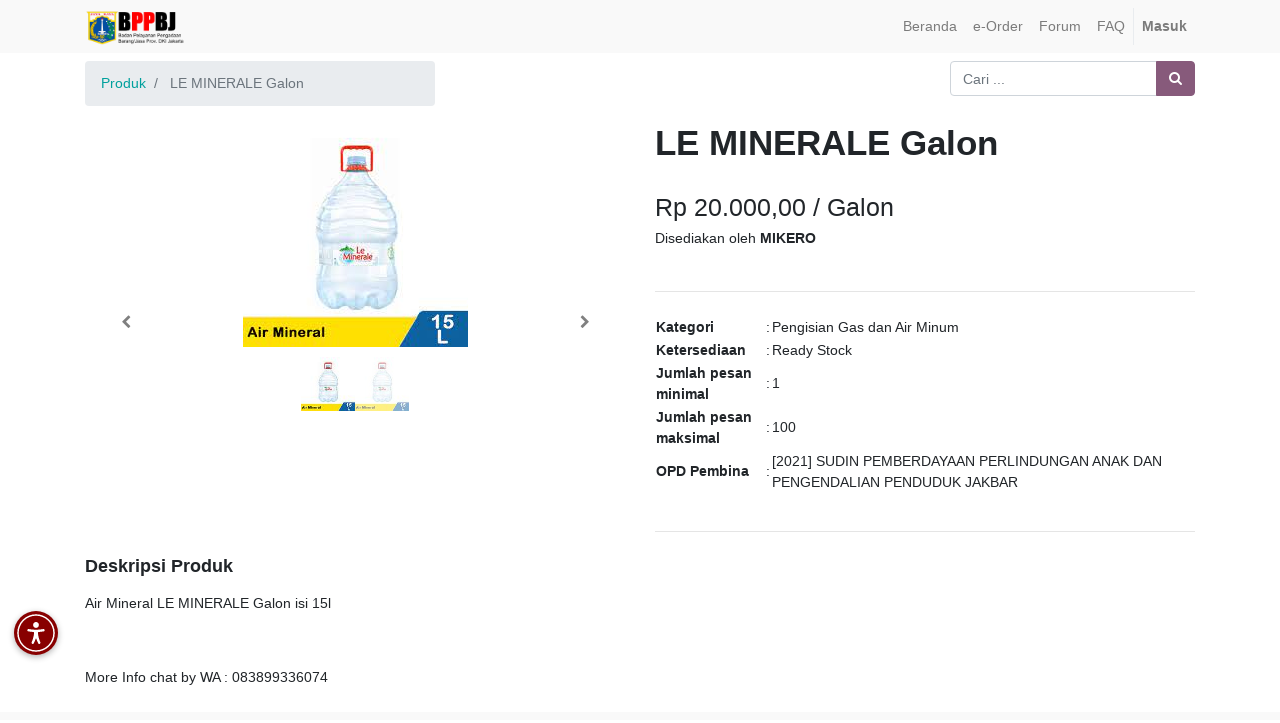

--- FILE ---
content_type: text/html; charset=utf-8
request_url: https://eorder-bppbj.jakarta.go.id/eorder/product/le-minerale-galon-25061
body_size: 5942
content:

        
        <!DOCTYPE html>
        <html data-oe-company-name="BPPBJ DKI Jakarta" lang="id-ID" data-website-id="1">
            <head>
                <meta charset="utf-8"/>
                <meta http-equiv="X-UA-Compatible" content="IE=edge,chrome=1"/>
                <meta name="viewport" content="width=device-width, initial-scale=1, user-scalable=no"/>

                <title>LE MINERALE Galon | e-Order</title>
                <link type="image/x-icon" rel="shortcut icon" href="/web/image/website/1/favicon/"/>

                <script type="text/javascript">
                    var odoo = {
                        csrf_token: "e6b48f32c6b546d79827444b0ae794df91034271o",
                    };
                </script>

                
            <meta name="generator" content="Odoo"/>

            
            
            
            
            
            
                
                
                
                
                
            

            
            
                
                    <link rel="alternate" hreflang="id" href="https://eorder-bppbj.jakarta.go.id/eorder/product/le-minerale-galon-25061"/>
                
            

            <script type="text/javascript">
                odoo.session_info = {
                    is_admin: false,
                    is_system: false,
                    is_frontend: true,
                    translationURL: '/website/translations',
                    is_website_user: true,
                    user_id: 4
                };
                
            </script>

            <link type="text/css" rel="stylesheet" href="/web/content/223071-6e0def9/1/web.assets_common.0.css"/>
            <link type="text/css" rel="stylesheet" href="/web/content/223072-8d2a1bf/1/web.assets_frontend.0.css"/>
            <link type="text/css" rel="stylesheet" href="/web/content/223073-8d2a1bf/1/web.assets_frontend.1.css"/>
            
            
            

            <script type="text/javascript" src="/web/content/223074-6e0def9/1/web.assets_common.js"></script>
            <script type="text/javascript" src="/web/content/223075-8d2a1bf/1/web.assets_frontend.js"></script>
            
            
            
        
            
            <link rel="icon" type="image/x-icon" href="/mfa_eorder_dki/static/src/img/favicon.ico"/>
        </head>
            <body>
                
            
        
            
        
        
            
                
                
            
        
        
    
    

            
            
        
    
            
        <div id="wrapwrap" class="   ">
                <header class=" o_affix_enabled">
                    <nav class="navbar navbar-expand-md navbar-light bg-light">
                        <div class="container">
                            <a href="/" class="navbar-brand logo">
            <span role="img" aria-label="Logo of BPPBJ DKI Jakarta" title="BPPBJ DKI Jakarta"><img src="/web/image/res.company/1/logo?unique=9274f7f" class="img img-fluid"/></span>
        </a>
    <button type="button" class="navbar-toggler" data-toggle="collapse" data-target="#top_menu_collapse">
                                <span class="navbar-toggler-icon"></span>
                            </button>
                            <div class="collapse navbar-collapse" id="top_menu_collapse">
                                <ul class="nav navbar-nav ml-auto text-right o_menu_loading" id="top_menu">
                                    
        
            
    
    <li class="nav-item">
        <a role="menuitem" href="/" class="nav-link ">
            <span>Beranda</span>
        </a>
    </li>
    

        
            
    
    <li class="nav-item">
        <a role="menuitem" href="/eorder" class="nav-link ">
            <span>e-Order</span>
        </a>
    </li>
    

        
            
    
    <li class="nav-item">
        <a role="menuitem" href="/forum" class="nav-link ">
            <span>Forum</span>
        </a>
    </li>
    

        
            
    
    <li class="nav-item">
        <a role="menuitem" href="/faq" class="nav-link ">
            <span>FAQ</span>
        </a>
    </li>
    

        
    
            
            <li class="nav-item divider d-none"></li> <li id="my_cart" class="nav-item d-none">
                <a href="/shop/cart" class="nav-link">
                    <i class="fa fa-shopping-cart"></i>
                    My Cart <sup class="my_cart_quantity badge badge-primary"></sup>
                </a>
            </li>
        
                                    
                                
            <li class="nav-item divider"></li>
            <li class="nav-item">
                <a class="nav-link" href="/web/login">
                    <b>Masuk</b>
                </a>
            </li>
        </ul>
                            </div>
                        </div>
                    </nav>
                </header>
                <main>
                    
            
            <div itemscope="itemscope" itemtype="https://schema.org/Product" id="wrap" class="js_sale">
                <section id="product_detail" class="container py-2 oe_website_sale}">
                    <div class="row">
                        <div class="col-md-4">
                            <ol class="breadcrumb">
                                <li class="breadcrumb-item">
                                    <a href="/eorder">Produk</a>
                                </li>
                                
                                <li class="breadcrumb-item active">
                                    <span>LE MINERALE Galon</span>
                                </li>
                            </ol>
                        </div>
                        <div class="col-md-8">
                            <div class="form-inline justify-content-end">
                                
        <form method="get" action="/eorder">
            
            
    <div class="input-group">
        <input type="text" name="search" class="search-query form-control oe_search_box" placeholder="Cari ..." value=""/>
        <div class="input-group-append">
            <button type="submit" class="btn btn-secondary oe_search_button" aria-label="Pencarian" title="Pencarian"><i class="fa fa-search"></i>
            
        </button>
        </div>
    </div>

        </form>
    
                            </div>
                        </div>
                    </div>
                    <div class="row">
                        <div class="col-md-6">
                            

                            <div id="o-carousel-product" class="carousel slide" data-ride="carousel" data-interval="0">
                                <div class="carousel-outer">
                                    <div class="carousel-inner">
                                        <div class="carousel-item active"><img src="/web/image/product.product/25061/image?unique=f3ee151" class="img img-fluid product_detail_img" alt="LE MINERALE Galon" data-zoom="1" data-zoom-image="/web/image/product.product/25061/image?unique=f3ee151"/></div>
                                        
                                            <div class="carousel-item"><img src="/web/image/product.image/29960/image?unique=65378cc" class="img img-fluid product_detail_img" alt="LE MINERALE Galon" data-zoom="1" data-zoom-image="/web/image/product.image/29960/image?unique=65378cc"/></div>
                                        
                                        </div>

                                    
                                        <a class="carousel-control-prev" href="#o-carousel-product" role="button" data-slide="prev">
                                            <span class="fa fa-chevron-left" style="color: black;" role="img" aria-label="Previous" title="Previous"></span>
                                        </a>
                                        <a class="carousel-control-next" href="#o-carousel-product" role="button" data-slide="next">
                                            <span class="fa fa-chevron-right" style="color: black;" role="img" aria-label="Next" title="Next"></span>
                                        </a>
                                    
                                </div>

                                <ol class="carousel-indicators">
                                    <li data-target="#o-carousel-product" class="active">
                                        <img class="img img-fluid" src="/website/image/product.product/25061/image/90x90" alt="LE MINERALE Galon"/>
                                    </li>
                                    
                                        <li data-target="#o-carousel-product" data-slide-to="2">
                                            <img class="img img-fluid" src="/website/image/product.image/29960/image/90x90" alt="LE MINERALE Galon"/>
                                        </li>
                                    
                                </ol>
                            </div>

                        </div>
                        <div class="col-md-6" id="product_details">
                            <h1 itemprop="name" style="font-weight: bold;">LE MINERALE Galon</h1>
                            <br/>
                            <h3>
                                <span data-oe-type="monetary" data-oe-expression="product.list_price">Rp <span class="oe_currency_value">20.000,00</span></span> / <span>Galon</span>
                            </h3>
                            <h6>Disediakan oleh <span style="font-weight: bold;">MIKERO</span></h6>
                            <br/>
                            <hr/>
                            <span itemprop="url" style="display:none;">https://eorder-bppbj.jakarta.go.id/eorder/product/le-minerale-galon-25061</span>

                            <table>
                                <tr>
                                    <td style="font-weight: bold;">
                                        Kategori
                                    </td>
                                    <td>
                                        :
                                    </td>
                                    <td>
                                        <span>Pengisian Gas dan Air Minum</span>
                                    </td>
                                </tr>
                                <tr>
                                    <td style="font-weight: bold;">
                                        Ketersediaan
                                    </td>
                                    <td>
                                        :
                                    </td>
                                    <td>
                                        <span>Ready Stock</span>
                                    </td>
                                </tr>
                                <tr>
                                    <td style="font-weight: bold;">
                                        Jumlah pesan minimal
                                    </td>
                                    <td>
                                        :
                                    </td>
                                    <td>
                                        <span>1</span>
                                    </td>
                                </tr>
                                <tr>
                                    <td style="font-weight: bold;">
                                        Jumlah pesan maksimal
                                    </td>
                                    <td>
                                        :
                                    </td>
                                    <td>
                                        <span>100</span>
                                    </td>
                                </tr>
                                <tr>
                                    <td style="font-weight: bold;">
                                        OPD Pembina
                                    </td>
                                    <td>
                                        :
                                    </td>
                                    <td>
                                        <span>[2021] SUDIN PEMBERDAYAAN PERLINDUNGAN ANAK DAN PENGENDALIAN PENDUDUK  JAKBAR</span>
                                    </td>
                                </tr>
                            </table>
                            <br/>
                            <hr/>
                        </div>
                    </div>
                    <div class="row">
                        <div class="col-md-12">
                            <h5 style="font-weight: bold;">Deskripsi Produk</h5>
                            <p class="text-muted"><p>Air Mineral LE MINERALE Galon isi 15l</p><p><br></p><p>More Info chat by WA : 083899336074<br></p></p>
                        </div>
                    </div>
                </section>
                
            </div>
        
                </main>
                <footer class="bg-light o_footer">
                    <div id="footer" class="oe_structure oe_structure_solo">
      <section class="s_text_block pb8 pt40">
        <div class="container">
          <div class="row">
            <div class="col-lg-4">
              <h5>Peta Situs<br/></h5>
              <ul class="list-unstyled">
                <li>
                  <a href="/" data-original-title="" title="" aria-describedby="tooltip912469">Beranda</a>
                </li>
                <li>
                  <a href="https://eorder-bppbj.jakarta.go.id/pengumuman/post/brosur-panguan-pendaftaran-e-order-2" data-original-title="" title="" aria-describedby="tooltip912469" class="rounded-circle">Brosur E-order</a>
                </li>
                <li>
                  <a href="https://eorder-bppbj.jakarta.go.id/pengumuman/post/user-manual-e-order-3" data-original-title="" title="" aria-describedby="tooltip912469" class="rounded-circle rounded-circle">User Manual</a>
                </li>
                <li>
                  <a href="https://eorder-bppbj.jakarta.go.id/pengumuman/post/sop-e-order-4" data-original-title="" title="" aria-describedby="tooltip912469" class="rounded-circle rounded-circle rounded-circle">SOP E-order</a>
                </li>
                <li>
                  <a href="https://bppbj.jakarta.go.id/pengumuman/post/privacy-policy-73" data-original-title="" title="" aria-describedby="tooltip912469" class="rounded-circle rounded-circle rounded-circle" target="_blank"></a>
                  <font class="text-alpha" style="">
                    <a href="https://bppbj.jakarta.go.id/pengumuman/post/privacy-policy-73" class="rounded-circle rounded-circle rounded-circle" target="_blank" data-original-title="" title="" aria-describedby="tooltip149957">Privacy Policy</a>
                  </font>
                </li>
                <li>
                  <font class="text-alpha" style="">
                    <a href="https://bppbj.jakarta.go.id/pengumuman/post/terms-and-conditions-74" class="rounded-circle rounded-circle rounded-circle rounded-circle" target="_blank" data-original-title="" title="" aria-describedby="tooltip149957">Terms and Conditions</a>
                  </font>
                </li>
              </ul>
            </div>
            <div class="col-lg-4" id="connect">
              <h5>Hubungi kami</h5>
              <ul class="list-unstyled">
                <li>
                  <a href="/contactus" data-original-title="" title="" aria-describedby="tooltip321901">Kontak kami<br/></a>
                </li>
                <li>Jadwal Layanan Helpdesk e-Order</li>
                <li>Hari Senin s.d Kamis : 08.00 - 16.00 WIB, </li>
                <li>Istirahat 12:00 - 13.00 WIB</li>
                <li>
                  <br/>
                </li>
                <li>Hari Jumat : 08.00 - 16.00 WIB, </li>
                <li>Istirahat 11:30 - 13.30 WIB</li>
                <li>
                  <br/>
                </li>
                <li><span style="">+6285177911971</span><b>&nbsp;</b> (<a href="https://wa.me/6285177911971" target="_blank">WhatsApp</a>)<br/>+6285171717163&nbsp; <b>(Non Aktif)</b><br/><span class="fa fa-envelope" style=""></span>&nbsp;eorder.bppbj@jakarta.go.id</li>
                <li>
                  <br/>
                </li>
              </ul>
              <p> </p>
              <div class="s_share">
                <a href="https://www.facebook.com/sharer/sharer.php?u=https%3A%2F%2Feorder-bppbj.jakarta.go.id%2F%23" class="s_share_facebook" target="_blank" data-original-title="" title="" aria-describedby="tooltip848746"> </a>
              </div>
            </div>
            <div class="col-lg-3">
              <h5>
                <img class="img-fluid o_we_custom_image" src="/web/image/280691/logo-dki-jakarta-raya-black.png" data-original-title="" title="" aria-describedby="tooltip470266"/>
                <br/>
                <br/>
              </h5>
            </div>
          </div>
        </div>
      </section>
    </div>
  <div class="o_footer_copyright">
            <div class="container">
                <div class="row">
                    <div class="col-lg-6 text-muted text-center text-md-left">
                        <span>Copyright &copy;</span> <span itemprop="name">BPPBJ DKI Jakarta</span>
                        
    

                    </div>
                    <div class="col-lg-6 text-right o_not_editable">
                        
    <div class="o_brand_promotion">
                Dikembangkan oleh <a target="_blank" class="badge badge-danger" href="https://eorder-bppbj.jakarta.go.id/">Tim BPPBJ DKI Jakarta</a>
            </div>
        
                    </div>
                </div>
            </div>
        </div>
    </footer>
            </div>
        
    
        
            
            <script src="https://cdn.userway.org/widget.js" data-account="0OTQ7WuPMb"></script>
            <script src="https://code.responsivevoice.org/responsivevoice.js?key=U1lgHDdY"></script>

            <style>
                .voice-widget {
                    position: fixed;
                    bottom: 65px;
                    left: 14px;
                    z-index: 9999;
                    display: flex;
                    flex-direction: column;
                    gap: 10px;
                    align-items: flex-start;
                }

                .voice-widget button {
                    background-color: #880000;
                    border: none;
                    border-radius: 50%;
                    width: 44px;
                    height: 44px;
                    font-size: 18px;
                    box-shadow: 0 2px 6px rgba(0, 0, 0, 0.3);
                    cursor: pointer;
                    transition: transform 0.2s ease;
                    padding: 0;
                    display: flex;
                    align-items: center;
                    justify-content: center;
                }

                .voice-widget button:hover {
                    transform: scale(1.1);
                }

                .voice-widget button img {
                    width: 100%;
                    height: 100%;
                    object-fit: contain;
                }

                .voice-toggle {
                    background-color: #4CAF50;
                }

                .voice-stop {
                    background-color: #f44336;
                }

                .voice-controls {
                    display: none;
                    flex-direction: column;
                    gap: 10px;
                    align-items: flex-start;
                    animation: fadeIn 0.3s ease;
                }

                @keyframes fadeIn {
                    from { opacity: 0; transform: translateY(10px); }
                    to { opacity: 1; transform: translateY(0); }
                }
            </style>

            <div class="voice-widget">
                <button onclick="toggleVoiceControls()" title="Aksesibilitas Suara">
                    <img src="/mfa_eorder_dki/static/src/img/accesibilitas_body.svg" alt="Aksesibilitas Suara"/>
                </button>

                <div id="voiceControls" class="voice-controls">
                    <button onclick="suaraOn()" class="voice-toggle" title="Mode Suara ON">🔊</button>
                    <button onclick="suaraOff()" class="voice-stop" title="Mode Suara OFF">🔇</button>
                </div>
            </div>

            <script>
                var suaraAktif = false;
                var originalSpeak = null;
                var controlsVisible = false;

                window.onload = function () {
                    if (typeof responsiveVoice !== 'undefined' && typeof responsiveVoice.speak === "function") {
                        originalSpeak = responsiveVoice.speak;
                        responsiveVoice.speak = function() {
                            console.log("responsiveVoice.speak() diblokir karena mode suara OFF");
                        };
                    }
                };

                function toggleVoiceControls() {
                    var controls = document.getElementById("voiceControls");
                    controlsVisible = !controlsVisible;
                    controls.style.display = controlsVisible ? "flex" : "none";
                }

                function suaraOn() {
                    suaraAktif = true;
                    if (originalSpeak && typeof responsiveVoice.speak === "function") {
                        responsiveVoice.speak = originalSpeak;
                    }
                    responsiveVoice.speak("Mode suara diaktifkan", "Indonesian Female");
                }

                function suaraOff() {
                    responsiveVoice.speak("Mode suara dimatikan", "Indonesian Female");
                    suaraAktif = false;
                    if (!originalSpeak && typeof responsiveVoice.speak === "function") {
                        originalSpeak = responsiveVoice.speak;
                    }
                    responsiveVoice.speak = function() {
                        console.log("responsiveVoice.speak() diblokir karena mode suara OFF");
                    };
                    responsiveVoice.cancel();
                }
            </script>
        </body>
        </html>
    
    
    